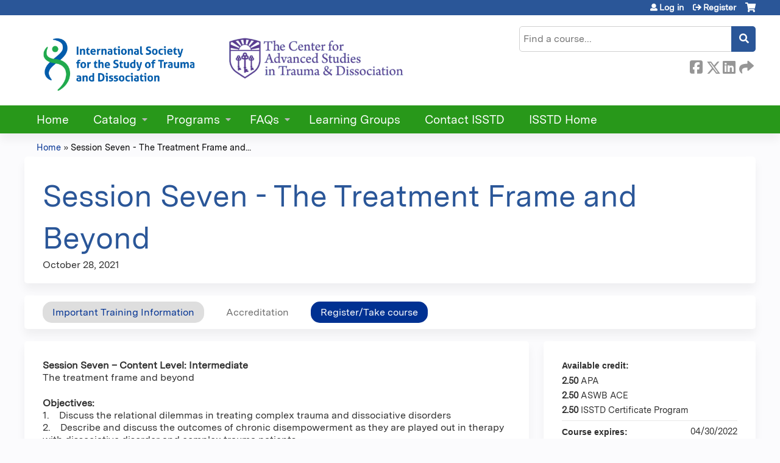

--- FILE ---
content_type: text/javascript
request_url: https://polo.feathr.co/v1/analytics/match/script.js?a_id=667c33c9edf4576be4607e62&pk=feathr
body_size: -281
content:
(function (w) {
    
        
    if (typeof w.feathr === 'function') {
        w.feathr('integrate', 'ttd', '696e618d086148000253f46c');
    }
        
        
    if (typeof w.feathr === 'function') {
        w.feathr('match', '696e618d086148000253f46c');
    }
        
    
}(window));